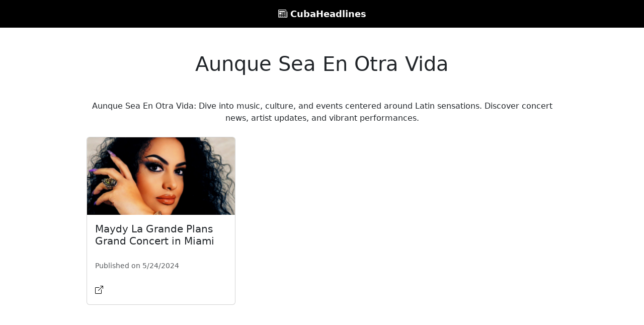

--- FILE ---
content_type: text/html
request_url: https://www.cubaheadlines.com/tags/aunque-sea-en-otra-vida
body_size: 2772
content:
<!DOCTYPE html>
<html lang="en">
<head>
  <meta charset="UTF-8">
   <meta name="viewport" content="width=device-width, initial-scale=1.0">
  <link rel="apple-touch-icon" sizes="180x180" href="/apple-touch-icon.png">
	<link rel="icon" type="image/png" sizes="32x32" href="/favicon-32x32.png">
	<link rel="icon" type="image/png" sizes="16x16" href="/favicon-16x16.png">
  <meta name="theme-color" content="#000000">
   <meta name="apple-itunes-app" content="app-id=6502787439, app-argument=https://www.cubaheadlines.com/">
  <title>Aunque Sea En Otra Vida - CubaHeadlines</title>
  <link rel="canonical" href="https://www.cubaheadlines.com/tags/aunque-sea-en-otra-vida">
  <meta name="description" content="Aunque Sea En Otra Vida: Dive into music, culture, and events centered around Latin sensations. Discover concert news, artist updates, and vibrant performances.">
  <meta property="og:title" content="Aunque Sea En Otra Vida - CubaHeadlines">
  <meta property="og:description" content="Aunque Sea En Otra Vida: Dive into music, culture, and events centered around Latin sensations. Discover concert news, artist updates, and vibrant performances.">
  <meta property="og:url" content="https://www.CubaHeadlines.com/tags/aunque-sea-en-otra-vida">
  <meta property="og:site_name" content="CubaHeadlines">
  <meta property="og:type" content="website">
  <link href="https://cdn.jsdelivr.net/npm/bootstrap@5.3.3/dist/css/bootstrap.min.css" rel="stylesheet">
  <link href="https://cdn.jsdelivr.net/npm/bootstrap-icons/font/bootstrap-icons.css" rel="stylesheet">
   <script src="https://cdnjs.cloudflare.com/ajax/libs/lazysizes/5.3.2/lazysizes.min.js" async></script>
  <script async src="https://pagead2.googlesyndication.com/pagead/js/adsbygoogle.js?client=ca-pub-3938171454495887" crossorigin="anonymous"></script>
<style>
    body {
      font-family: system-ui, -apple-system, 'Segoe UI', Roboto, 'Helvetica Neue', Arial, 'Noto Sans', 'Liberation Sans', sans-serif, 'Apple Color Emoji', 'Segoe UI Emoji', 'Segoe UI Symbol', 'Noto Color Emoji';
      background-color: #fff; /* Light background */
      color: #212529; /* Dark text for light background */
    }

    header {
      position: fixed;
      top: 0;
      left: 0;
      width: 100%;
      height: 55px;
      background-color: #000000; /* Header background color */
      display: flex;
      justify-content: center;
      align-items: center;
      z-index: 1000000000000;
    }

    .padding-top {
      padding-top: 55px;
      padding-bottom: 100px;
    }
    .social-share-buttons a {
      font-size: 1.5rem;
      width: 33%;
      height: 40px;
      margin: 20px 5px;
      color: white;
      display: flex;
      align-items: center;
      justify-content: center;
      margin-bottom: 40px;
    }

    .btn-social {
      font-size: 1.5rem;
      width: 33%;
      height: 40px;
      margin: 20px 5px;
      color: white;
      display: flex;
      align-items: center;
      justify-content: center;
    }
    .btn-facebook { background-color: #3b5998; }
    .btn-twitter { background-color: #1da1f2; }
    .btn-whatsapp { background-color: #25d366; }
    figcaption {
      padding: 0px 20px;
      font-size: 12px;
    }

    figure.text-center {
      margin-bottom: 0;
    }

    @media (min-width: 1200px) {
      .custom-container {
        max-width: 960px; 
      }
    }
    p, h2 {
      margin: 25px 0;
    }
    .ads-container {
      margin-top: 20px; /* Top margin */
      margin-bottom: 20px; /* Bottom margin */
      width: 100%; /* Full width */
    }
            
    @media (max-width: 768px) {
      .ads-container {
        padding: 0 15px; /* Padding for mobile devices */
      }
    }
    a {
      color: #000000;
    }
    .carousel-overlay {
      position: relative;
    }
    .carousel-overlay.carousel-item>a::after {
      content: "";
      position: absolute;
      bottom: 0;
      left: 0;
      width: 100%;
      height: 70%;
      background: linear-gradient(to top, #000000, transparent);
    }
    .carousel-item img {
      display: block;
      width: 100%;
      height: auto;
    }
    .carousel-caption {
      position: absolute;
      right: 15%;
      bottom: 10px;
      left: 15%;
      z-index: 3;
      text-align: center;
    }
    @media (max-width: 768px) {
      .carousel-caption {
        right: 5%;
        left: 5%;
        bottom: 20px;
        font-size: 12px;
      }
      .carousel-caption h5 {
        font-size: 14px;
      }
      .carousel-caption p {
        display: none;
      }
      .carousel-caption a.btn {
        display: none;
      }
      .container.custom-container.carousel-container {
        padding: 0;
      }
    }
    header a {
      color: white;
      text-decoration: none;
      font-weight: 800;
      font-size: 18px;
    }
    div#appPromo {
    z-index: 1000000000000000;
}
.offcanvas-dark {
      background-color: #000; /* Dark background */
      color: white; /* White text */
      min-height: 25%; /* Increase height */
    }
    .btn-light-inverted {
      background-color: white; /* White background */
      color: black; /* Black text */
    }
    .btn-close-white {
      filter: invert(1);
    }
    .offcanvas-body {
      padding-bottom: 20px; /* Add padding to the bottom */
    }
    </style>
  
<script type="text/javascript">
  window._taboola = window._taboola || [];
  _taboola.push({homepage:'auto'});
  !function (e, f, u, i) {
    if (!document.getElementById(i)){
      e.async = 1;
      e.src = u;
      e.id = i;
      f.parentNode.insertBefore(e, f);
    }
  }(document.createElement('script'),
  document.getElementsByTagName('script')[0],
  '//cdn.taboola.com/libtrc/cibercuba-network/loader.js',
  'tb_loader_script');
  if(window.performance && typeof window.performance.mark == 'function')
    {window.performance.mark('tbl_ic');}
</script>

</head>
<body>
  <header>
   <a href="/"><i class="bi bi-newspaper"></i> CubaHeadlines</a>
  </header>
  <div class="padding-top">
    <div class="container custom-container">
      <h1 class="my-5 text-center">Aunque Sea En Otra Vida</h1>
      <p class="text-center">Aunque Sea En Otra Vida: Dive into music, culture, and events centered around Latin sensations. Discover concert news, artist updates, and vibrant performances.</p>
      <div class="row row-cols-1 row-cols-lg-3 g-4">
      <div class="col">
        <div class="card h-100">
          <img data-src="https://cdn0.celebritax.com/sites/default/files/styles/watermark_100/public/1716509817-maydy-grande-prepara-concierto-grande-miami.jpg" class="card-img-top lazyload" alt="Maydy La Grande Plans Grand Concert in Miami">
          <div class="card-body">
            <h5 class="card-title">Maydy La Grande Plans Grand Concert in Miami</h5>
            <p class="card-text"><small class="text-muted">Published on 5/24/2024</small></p>
            <a href="/articles/282467" class="stretched-link"><i class="bi bi-box-arrow-up-right"></i></a>
          </div>
        </div>
      </div>
    </div>
      <div id="taboola-below-homepage"></div>
<script type="text/javascript">
  window._taboola = window._taboola || [];
  _taboola.push({
    mode: 'alternating-thumbnails-a',
    container: 'taboola-below-homepage',
    placement: 'Below Homepage',
    target_type: 'mix'
  });
</script>
				  
<script type="text/javascript">
  window._taboola = window._taboola || [];
  _taboola.push({flush: true});
</script>

				  <!-- Scripts -->
    </div>
  </div>
  <footer class="bg-light text-center text-lg-start">
    <div class="text-center p-3">© CubaHeadlines 2026</div>
  </footer>
  <script src="https://cdn.jsdelivr.net/npm/bootstrap@5.3.3/dist/js/bootstrap.bundle.min.js"></script>
      <script async src="https://www.googletagmanager.com/gtag/js?id=G-NRRW15JW3L"></script>
<script>
  window.dataLayer = window.dataLayer || [];
  function gtag(){dataLayer.push(arguments);}
  gtag('js', new Date());

  gtag('config', 'G-NRRW15JW3L');
</script>
<script defer src="https://static.cloudflareinsights.com/beacon.min.js/vcd15cbe7772f49c399c6a5babf22c1241717689176015" integrity="sha512-ZpsOmlRQV6y907TI0dKBHq9Md29nnaEIPlkf84rnaERnq6zvWvPUqr2ft8M1aS28oN72PdrCzSjY4U6VaAw1EQ==" data-cf-beacon='{"version":"2024.11.0","token":"22b9407a49a240ef826a8cf30e7601df","r":1,"server_timing":{"name":{"cfCacheStatus":true,"cfEdge":true,"cfExtPri":true,"cfL4":true,"cfOrigin":true,"cfSpeedBrain":true},"location_startswith":null}}' crossorigin="anonymous"></script>
</body>
</html>

--- FILE ---
content_type: text/html; charset=utf-8
request_url: https://www.google.com/recaptcha/api2/aframe
body_size: 267
content:
<!DOCTYPE HTML><html><head><meta http-equiv="content-type" content="text/html; charset=UTF-8"></head><body><script nonce="8FHJY8i86zQii4TB4idDhw">/** Anti-fraud and anti-abuse applications only. See google.com/recaptcha */ try{var clients={'sodar':'https://pagead2.googlesyndication.com/pagead/sodar?'};window.addEventListener("message",function(a){try{if(a.source===window.parent){var b=JSON.parse(a.data);var c=clients[b['id']];if(c){var d=document.createElement('img');d.src=c+b['params']+'&rc='+(localStorage.getItem("rc::a")?sessionStorage.getItem("rc::b"):"");window.document.body.appendChild(d);sessionStorage.setItem("rc::e",parseInt(sessionStorage.getItem("rc::e")||0)+1);localStorage.setItem("rc::h",'1768898607389');}}}catch(b){}});window.parent.postMessage("_grecaptcha_ready", "*");}catch(b){}</script></body></html>